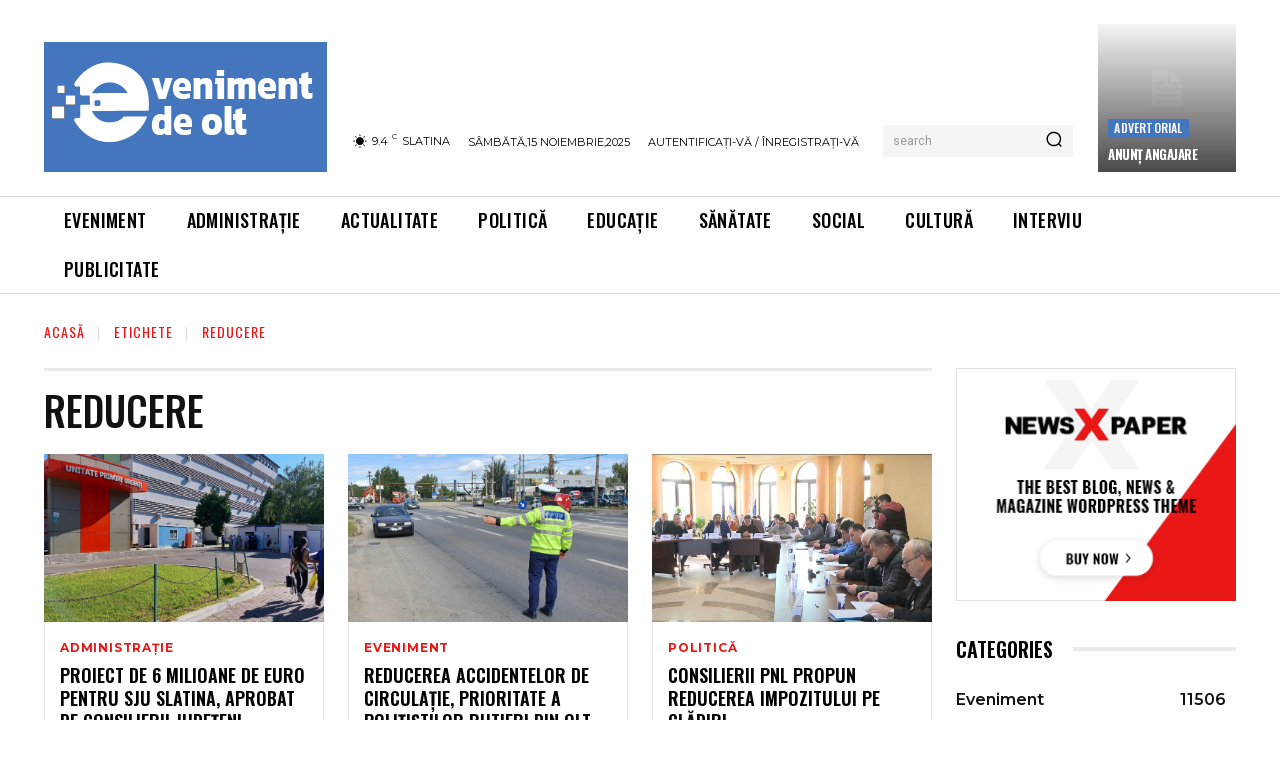

--- FILE ---
content_type: text/html; charset=utf-8
request_url: https://www.google.com/recaptcha/api2/aframe
body_size: 255
content:
<!DOCTYPE HTML><html><head><meta http-equiv="content-type" content="text/html; charset=UTF-8"></head><body><script nonce="CeEat5KdP-v5tpKJeQOh4A">/** Anti-fraud and anti-abuse applications only. See google.com/recaptcha */ try{var clients={'sodar':'https://pagead2.googlesyndication.com/pagead/sodar?'};window.addEventListener("message",function(a){try{if(a.source===window.parent){var b=JSON.parse(a.data);var c=clients[b['id']];if(c){var d=document.createElement('img');d.src=c+b['params']+'&rc='+(localStorage.getItem("rc::a")?sessionStorage.getItem("rc::b"):"");window.document.body.appendChild(d);sessionStorage.setItem("rc::e",parseInt(sessionStorage.getItem("rc::e")||0)+1);localStorage.setItem("rc::h",'1763211438414');}}}catch(b){}});window.parent.postMessage("_grecaptcha_ready", "*");}catch(b){}</script></body></html>